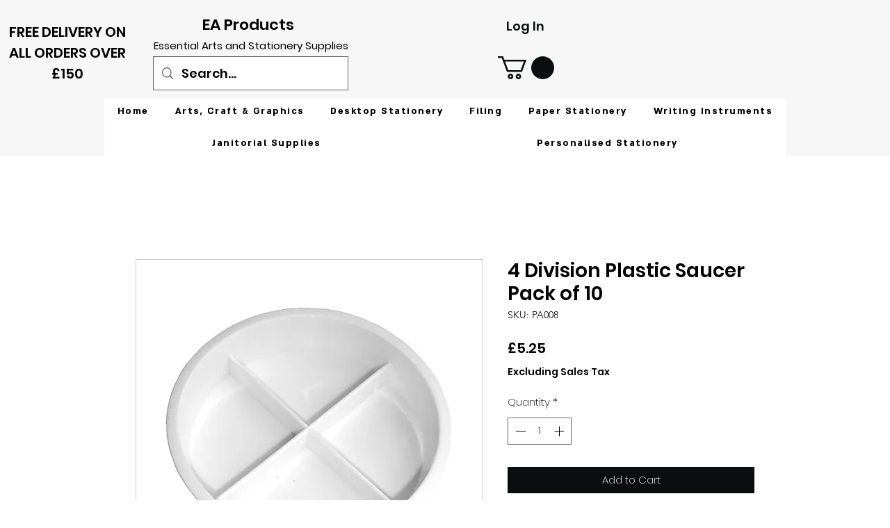

--- FILE ---
content_type: text/html; charset=utf-8
request_url: https://www.google.com/recaptcha/api2/aframe
body_size: 268
content:
<!DOCTYPE HTML><html><head><meta http-equiv="content-type" content="text/html; charset=UTF-8"></head><body><script nonce="F7kWfs8HkGhYXFvezIMfxA">/** Anti-fraud and anti-abuse applications only. See google.com/recaptcha */ try{var clients={'sodar':'https://pagead2.googlesyndication.com/pagead/sodar?'};window.addEventListener("message",function(a){try{if(a.source===window.parent){var b=JSON.parse(a.data);var c=clients[b['id']];if(c){var d=document.createElement('img');d.src=c+b['params']+'&rc='+(localStorage.getItem("rc::a")?sessionStorage.getItem("rc::b"):"");window.document.body.appendChild(d);sessionStorage.setItem("rc::e",parseInt(sessionStorage.getItem("rc::e")||0)+1);localStorage.setItem("rc::h",'1769021812361');}}}catch(b){}});window.parent.postMessage("_grecaptcha_ready", "*");}catch(b){}</script></body></html>